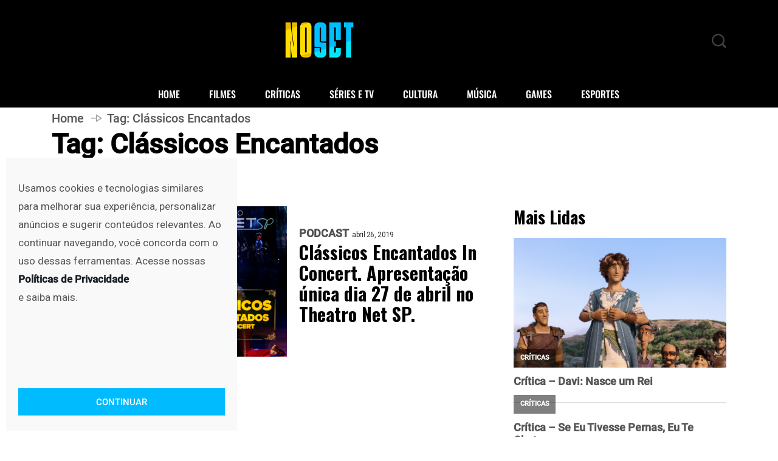

--- FILE ---
content_type: text/html; charset=utf-8
request_url: https://www.google.com/recaptcha/api2/aframe
body_size: 267
content:
<!DOCTYPE HTML><html><head><meta http-equiv="content-type" content="text/html; charset=UTF-8"></head><body><script nonce="kff6lO2HAdMQRbOplOyszg">/** Anti-fraud and anti-abuse applications only. See google.com/recaptcha */ try{var clients={'sodar':'https://pagead2.googlesyndication.com/pagead/sodar?'};window.addEventListener("message",function(a){try{if(a.source===window.parent){var b=JSON.parse(a.data);var c=clients[b['id']];if(c){var d=document.createElement('img');d.src=c+b['params']+'&rc='+(localStorage.getItem("rc::a")?sessionStorage.getItem("rc::b"):"");window.document.body.appendChild(d);sessionStorage.setItem("rc::e",parseInt(sessionStorage.getItem("rc::e")||0)+1);localStorage.setItem("rc::h",'1770154218423');}}}catch(b){}});window.parent.postMessage("_grecaptcha_ready", "*");}catch(b){}</script></body></html>